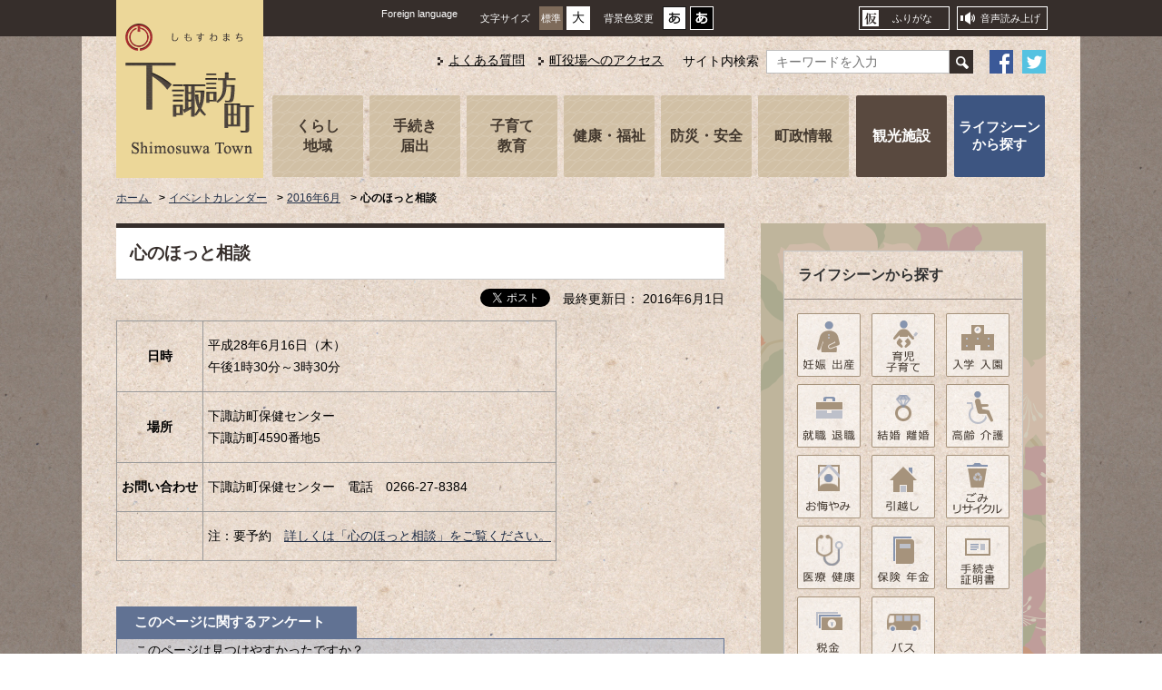

--- FILE ---
content_type: text/html
request_url: https://www.town.shimosuwa.lg.jp/www/contents/1001000000121/index.html
body_size: 4786
content:
<!DOCTYPE html PUBLIC "-//W3C//DTD XHTML 1.0 Transitional//EN" "http://www.w3.org/TR/xhtml1/DTD/xhtml1-transitional.dtd">
<html xmlns="http://www.w3.org/1999/xhtml" xml:lang="ja" lang="ja">
<head>
<meta name="viewport" content="width=device-width,initial-scale=1.0,minimum-scale=1.0" />
<meta name="format-detection" content="telephone=no,address=no,email=no" />
<meta http-equiv="Content-Type" content="text/html; charset=utf-8" />
<meta http-equiv="Content-Style-Type" content="text/css" />
<meta name="Keywords" content="下諏訪町,心のほっと相談" />
<meta name="Description" content="心のほっと相談" />
<title>心のほっと相談 | 下諏訪町</title>
<link type="text/css" rel="stylesheet" href="/www/common/css/base.css" />
<link type="text/css" rel="stylesheet" media="(max-width: 768px)" href="/www/common/css/format_sp.css" />
<link type="text/css" rel="stylesheet" media="(min-width: 769px)" href="/www/common/css/format_pc.css" />
<link type="text/css" rel="stylesheet" media="(max-width: 768px)" href="/www/common/css/contents_sp.css" />
<link type="text/css" rel="stylesheet" media="(min-width: 769px)" href="/www/common/css/contents_pc.css" />
<link type="text/css" rel="stylesheet" media="screen" id="css_txt_size" href="/www/common/css/txt_normal.css" />
<link type="text/css" rel="stylesheet" media="screen" id="css_color_change" href="/www/common/css/bg_white.css" />
<link type="text/css" rel="stylesheet" media="print" href="/www/common/css/print.css" />
<!-- Google tag (gtag.js) -->
<script async src="https://www.googletagmanager.com/gtag/js?id=G-GZN41X1RED"></script>
<script>
  window.dataLayer = window.dataLayer || [];
  function gtag(){dataLayer.push(arguments);}
  gtag('js', new Date());

  gtag('config', 'G-GZN41X1RED');
</script>

<script xmlns="">
  (function(i,s,o,g,r,a,m){i['GoogleAnalyticsObject']=r;i[r]=i[r]||function(){
  (i[r].q=i[r].q||[]).push(arguments)},i[r].l=1*new Date();a=s.createElement(o),
  m=s.getElementsByTagName(o)[0];a.async=1;a.src=g;m.parentNode.insertBefore(a,m)
  })(window,document,'script','https://www.google-analytics.com/analytics.js','ga');

  ga('create', 'UA-83355723-1', 'auto');
  ga('send', 'pageview');

</script>
<script src="https://cdn-eas.readspeaker.com/script/8870/webReader/webReader.js?pids=wr&amp;disable=translation,lookup" type="text/javascript" id="rs_req_Init"></script>
</head>
<body><div id="fb-root"></div>
<script>(function(d, s, id) {
  var js, fjs = d.getElementsByTagName(s)[0];
  if (d.getElementById(id)) return;
  js = d.createElement(s); js.id = id;
  js.src = "//connect.facebook.net/ja_JP/sdk.js#xfbml=1&version=v2.7";
  fjs.parentNode.insertBefore(js, fjs);
}(document, 'script', 'facebook-jssdk'));</script>

<div id="wrapper">
<div id="header">
<div id="logo">
<p>
<a href="/www/index.html">
<img alt="しもすわまち 下諏訪町 Shimosuwa Town" src="/www/common/images/logo.png" />
</a>
</p>
</div>
<div id="usefulArea">
<div class="inner">
<dl id="language">
<dt>Foreign language</dt>
<dd><div id="google_translate_element"></div>
<script type="text/javascript">
						function googleTranslateElementInit() {
						  new google.translate.TranslateElement({pageLanguage: 'ja', includedLanguages: 'en,de,fr,id,it,ko,pt,tl,ru,vi,zh-CN,zh-TW', layout: google.translate.TranslateElement.InlineLayout.SIMPLE}, 'google_translate_element');
						}
						</script>
<script src="https://translate.google.com/translate_a/element.js?cb=googleTranslateElementInit" type="text/javascript">/**/</script>
</dd>
</dl>
<dl id="fontSize">
<dt>文字サイズ</dt>
<dd class="normal">
<a href="javascript:switchTxtsize('txt_normal');">標準</a>
</dd>
<dd class="big">
<a href="javascript:switchTxtsize('txt_big');">大</a>
</dd>
</dl>
<dl id="bgColor">
<dt>背景色変更</dt>
<dd id="white">
<a href="javascript:switchColor('bg_white');" title="背景色を白に">
<img alt="白" height="26" width="26" src="/www/common/images/bgcolor_white.png" />
</a>
</dd>
<dd id="black">
<a href="javascript:switchColor('bg_black');" title="背景色を黒に">
<img alt="黒" height="26" width="26" src="/www/common/images/bgcolor_black.png" />
</a>
</dd>
</dl>
<ul id="usefulLink">
<li class="ruby">
<a href="https://mt.adaptive-techs.com/httpadaptor/servlet/HttpAdaptor?.h0.=fp&.ui.=shimosuwahp&.ro.=kh&.st.=rb">ふりがな</a>
</li>
<li class="reading">
<div class="rs_skip" id="readspeaker_button1">
<a rel="nofollow" class="rs_href" onclick="readpage(this.href, 'xp1'); return false;" href="https://app-eas.readspeaker.com/cgi-bin/rsent?customerid=8870&amp;lang=ja_jp&amp;readid=[READ_ID]&amp;url=">音声読み上げ</a>
</div>
</li>
</ul>
<div class="p_player">
<div id="xp1" class="rs_preserve rs_skip rs_splitbutton rs_addtools rs_exp"></div>
</div>
</div>
</div>
<div id="headerNavi">
<div id="naviBox">
<ul id="headerLink">
<li>
<a href="/www/genre/1000100000128/index.html">よくある質問</a>
</li>
<li>
<a href="/www/contents/1001000000106/index.html">町役場へのアクセス</a>
</li>
</ul>
<dl>
<form id="searchBox" action="/search/ftsservlet" method="GET">
<dt>サイト内検索</dt>
<dd>
<input value="" placeholder="キーワードを入力" title="キーワードを入力" name="keyword" type="text" />
<input type="hidden" name="logical" value="1" />
<input type="hidden" name="pagesize" value="50" />
<input type="hidden" name="orderby" value="0" />
<input type="hidden" name="sort" value="1" />
<input type="hidden" name="kind" value="0" />
<input type="hidden" name="item" value="0" />
<input type="hidden" name="siteId" value="-1" />
<input type="hidden" name="dateDiff" value="" />
</dd>
<dd class="btn">
<input alt="検索" class="searchBtn" value="" name="sa" src="/www/common/images/btn_search_pc.png" type="image" />
</dd>
</form>
</dl>
<ul id="snsBtn">
<li>
<a href="https://www.facebook.com/townshimosuwa">
<img alt="facebook" height="26" width="26" src="/www/common/images/btn_facebook.png" />
</a>
</li>
<li>
<a href="https://twitter.com/townshimosuwa">
<img alt="twitter" height="26" width="26" src="/www/common/images/btn_twitter.png" />
</a>
</li>
</ul>
</div>
<p id="spmenuBtn" />
</div>
<div id="spmenuWrap">
<div id="gnav">
<ul id="gmenu">
<li>
<a href="/www/genre/1000100000022/index.html">くらし<span>地域</span>
</a>
</li>
<li>
<a href="/www/genre/1000100000012/index.html">手続き<span>届出</span>
</a>
</li>
<li>
<a href="/www/genre/1000100000043/index.html">子育て<span>教育</span>
</a>
</li>
<li>
<a href="/www/genre/1000100000058/index.html">健康・福祉</a>
</li>
<li>
<a href="/www/genre/1000100000001/index.html">防災・安全</a>
</li>
<li>
<a href="/www/genre/1000100000070/index.html">町政情報</a>
</li>
<li class="tour">
<a href="/www/genre/1000100000085/index.html">観光施設</a>
</li>
<li class="life">
<a href="/www/genre/1000100000130/index.html">ライフシーンから探す</a>
</li>
</ul>
</div>
</div>
</div>
<div id="contentsWrap">
<div id="breadcrumb">
<ol>
<li>
<a href="/www/index.html">
											ホーム
										</a>
</li>
<li>
<a href="/www/genre/1000100000120/index.html">イベントカレンダー</a>
</li>
<li>
<a href="/www/genre/1000100000122/index.html">2016年6月</a>
</li>
<li>心のほっと相談</li>
</ol>
</div>

<div id="contentInner">
<div id="mainContents">
<div id="contentsBox">
<h1>心のほっと相談</h1>
<div id="contentsHead">
<p class="upDate">最終更新日：
										2016年6月1日</p>
<ul id="snsShare">
<li>
<a href="https://twitter.com/share" data-via="townshimosuwa" data-lang="ja" class="twitter-share-button">ツイート</a>
<script>!function(d,s,id){var js,fjs=d.getElementsByTagName(s)[0],p=/^http:/.test(d.location)?'http':'https';if(!d.getElementById(id)){js=d.createElement(s);js.id=id;js.src=p+'://platform.twitter.com/widgets.js';fjs.parentNode.insertBefore(js,fjs);}}(document, 'script', 'twitter-wjs');</script>
</li>
<li>
<div class="fb-like" data-width="26" data-layout="button_count" data-action="like" data-size="small" data-show-faces="false" data-share="true"></div>
</li>
</ul>
</div>
<div class="html clearfix"><p>
  <table border="1">
   <tbody>
    <tr>
     <td>
     <p align="center"><strong>日時</strong></p>
     </td>
     <td>
     <p align="left">平成28年6月16日（木）<br />
     午後1時30分～3時30分</p>
     </td>
    </tr>
    <tr>
     <td>
     <p align="center"><strong>場所</strong></p>
     </td>
     <td>
     <p align="left">下諏訪町保健センター<br />
     <span id="e000000025">下諏訪町4590番地5</span></p>
     </td>
    </tr>
    <tr>
     <td>
     <p align="center"><strong>お問い合わせ</strong></p>
     </td>
     <td>
     <p align="left">下諏訪町保健センター　電話　0266-27-8384</p>
     </td>
    </tr>
    <tr>
     <td>&nbsp;</td>
     <td>
     <p align="center">注：要予約　<a href="/www/contents/1001000000809/index.html" >詳しくは「心のほっと相談」をご覧ください。</a></p>
     </td>
    </tr>
   </tbody>
  </table>
  </p></div>
</div>
<div style="display:none" id="download-info">&nbsp;</div>
<div style="display:none" id="link-info">&nbsp;</div>
<div id="question_box">
<h2>このページに関するアンケート</h2>
<div class="inline">
<form method="post" action="/evaluation/evaluationservlet">
<input type="hidden" name="EVA_CONTENTS_CODE" value="1001000000121" />
<fieldset>
<h3>このページは見つけやすかったですか？</h3>
<p class="answerBtn">
<input value="1" type="radio" title="見つけやすかった" name="EVA_RESULT1" id="res11" />
<label for="res11">見つけやすかった</label>
<input value="0" type="radio" title="どちらとも言えない" name="EVA_RESULT1" id="res12" />
<label for="res12">どちらとも言えない</label>
<input value="-1" type="radio" title="見つけにくかった" name="EVA_RESULT1" id="res13" />
<label for="res13">見つけにくかった</label>
</p>
</fieldset>
<fieldset>
<h3>このページの内容はわかりやすかったですか？</h3>
<p class="answerBtn">
<input value="1" type="radio" title="わかりやすかった" name="EVA_RESULT2" id="res21" />
<label for="res21">わかりやすかった</label>
<input value="0" type="radio" title="どちらとも言えない" name="EVA_RESULT2" id="res22" />
<label for="res22">どちらとも言えない</label>
<input value="-1" type="radio" title="わかりにくかった" name="EVA_RESULT2" id="res23" />
<label for="res23">わかりにくかった</label>
</p>
</fieldset>
<fieldset>
<h3>このページの内容は参考になりましたか？</h3>
<p class="answerBtn">
<input value="1" type="radio" title="参考になった" name="EVA_RESULT3" id="res31" />
<label for="res31">参考になった</label>
<input value="0" type="radio" title="どちらとも言えない" name="EVA_RESULT3" id="res32" />
<label for="res32">どちらとも言えない</label>
<input value="-1" type="radio" title="参考にならなかった" name="EVA_RESULT3" id="res33" />
<label for="res33">参考にならなかった</label>
</p>
</fieldset>
<p class="sendBtn">
<input value="送信する" type="submit" />
</p>
</form>
</div>
</div>
<div id="inquiry_box">
<h2>このページに関するお問い合わせ</h2>
<div class="inline">
<dl>
<dt>総務課&nbsp;情報防災係</dt>
<dd>下諏訪町4613-8
<br />
						電話番号：0266-27-1111</dd>
</dl>
<p class="formLink">
<a href="https://www.town.shimosuwa.lg.jp/inquiry/mailform?ContentsID=1001000000121">お問い合わせ用メールフォーム</a>
</p>
</div>
</div>
</div>
<div id="sideContents">
<dl id="lifeBox">
<dt>ライフシーンから探す</dt>
<dd>
<ul>
<li>
<a href="/www/genre/1000100000131/index.html">
<img alt="妊娠・出産" src="/www/common/images/life_btn01.png" />
</a>
</li>
<li>
<a href="/www/genre/1000100000132/index.html">
<img alt="育児・子育て" src="/www/common/images/life_btn02.png" />
</a>
</li>
<li>
<a href="/www/genre/1000100000133/index.html">
<img alt="入学・入園" src="/www/common/images/life_btn03.png" />
</a>
</li>
<li>
<a href="/www/genre/1000100000134/index.html">
<img alt="就職・退職" src="/www/common/images/life_btn04.png" />
</a>
</li>
<li>
<a href="/www/genre/1000100000135/index.html">
<img alt="結婚・離婚" src="/www/common/images/life_btn05.png" />
</a>
</li>
<li>
<a href="/www/genre/1000100000136/index.html">
<img alt="高齢・介護" src="/www/common/images/life_btn06.png" />
</a>
</li>
<li>
<a href="/www/genre/1000100000137/index.html">
<img alt="お悔やみ" src="/www/common/images/life_btn07.png" />
</a>
</li>
<li>
<a href="/www/genre/1000100000138/index.html">
<img alt="引越し" src="/www/common/images/life_btn08.png" />
</a>
</li>
<li>
<a href="/www/genre/1000100000139/index.html">
<img alt="ごみ・リサイクル" src="/www/common/images/life_btn09.png" />
</a>
</li>
<li>
<a href="/www/genre/1000100000140/index.html">
<img alt="医療・健康" src="/www/common/images/life_btn10.png" />
</a>
</li>
<li>
<a href="/www/genre/1000100000142/index.html">
<img alt="保険・年金" src="/www/common/images/life_btn11.png" />
</a>
</li>
<li>
<a href="/www/genre/1000100000143/index.html">
<img alt="手続き・証明書" src="/www/common/images/life_btn12.png" />
</a>
</li>
<li>
<a href="/www/genre/1000100000144/index.html">
<img alt="税金" src="/www/common/images/life_btn13.png" />
</a>
</li>
<li>
<a href="/www/genre/1000100000145/index.html">
<img alt="バス" src="/www/common/images/life_btn14.png" />
</a>
</li>
</ul>
</dd>
</dl>
<ul id="bnrList">
<li>
<a href="/www/genre/1000100000128/index.html">
<img alt="よくある質問" height="80" width="265" src="/www/common/images/bnr_qa.png" />
</a>
</li>
</ul>
</div>
<div id="contentsNavi">
<p class="fujiLink">
<a href="/www/contents/1474360265883/index.html">
<img alt="諏訪湖から望む富士山" height="36" width="147" src="/www/common/images/btn_fujisan.png" />
</a>
</p>
<ul id="naviList">
<li>
<a href="/www/contents/1001000000368/index.html">リンク集</a>
</li>
<li>
<a href="/www/genre/1000100000129/index.html">ホームページについて</a>
</li>
<li>
<a href="/www/sitemap.html">サイトマップ</a>
</li>
<li>
<a href="https://www.town.shimosuwa.lg.jp/inquiry/mailform?SectionID=1467187023024">お問い合わせ</a>
</li>
</ul>
</div>
</div>
</div>
<div id="footer">
<div class="inner">
<p id="pagetopBtn">
<a href="#wrapper">
<img alt="PAGE TOP" src="/www/common/images/btn_pagetop_off.png" />
</a>
</p>
<div class="wrapBox">
<p id="emblem">
<img alt="" height="56" width="56" src="/www/common/images/emblem.png" />
</p>
<div id="footerInfo">
<p id="footerLogo">
<img alt="下諏訪町 Shimosuwa Town" src="/www/common/images/shimosuwa.png" />
</p>
<p>〒393-8501　長野県諏訪郡下諏訪町4613番地8<br />
					電話　<span class="tel-link">0266-27-1111</span>（代表）<br />
					FAX　<span class="tel-link">0266-28-1070</span>
</p>
<dl>
<dt>窓口受付時間</dt>
<dd>月曜日から金曜日、午前8時30分から午後5時15分まで<span>（土曜日、日曜日、祝日、12月29日から1月3日までは除く）</span>
</dd>
</dl>
</div>
</div>
</div>
</div>
<p id="copyright">Copyright
 &copy; Shimosuwa Town All Rights Reserved.</p>
</div>
<script type="text/javascript" src="/www/common/js/jquery.js">/**/</script>
<script type="text/javascript" src="/www/common/js/jquery.easing.js">/**/</script>
<script type="text/javascript" src="/www/common/js/cookie.js">/**/</script>
<script type="text/javascript" src="/www/common/js/breakpoints.js">/**/</script>
<script type="text/javascript" src="/www/common/js/common.js">/**/</script>
</body>
</html>


--- FILE ---
content_type: text/css
request_url: https://www.town.shimosuwa.lg.jp/www/common/css/base.css
body_size: 358
content:
@charset "utf-8";
/* FORMAT CSS Document */



/* RESET ===================================================== */
html, body, div, span, applet, object, iframe,
h1, h2, h3, h4, h5, h6, p, blockquote, pre,
a, abbr, acronym, address, big, cite, code,
del, dfn, em, img, ins, kbd, q, s, samp,
small, strike, strong, sub, sup, tt, var,
b, u, i, center,
dl, dt, dd, ol, ul, li,
fieldset, form, label, legend {
	margin: 0;
	padding: 0;
	border: 0;
	font-size: 100%;
	vertical-align: baseline;
}
ol, ul {
	list-style: none;
}
input, textarea, select{font-family:inherit;font-size:inherit;font-weight:inherit;}

img {
	vertical-align: bottom;
}


/* LINK ===================================================== */
a:hover {
    color: #666;
    text-decoration: none;
}

/* animation */
a,
a:hover,
a img:hover {
	-o-transition: background-color 0.15s ease-in;
	-webkit-transition: background-color 0.15s ease-in;
	-moz-transition: background-color 0.15s ease-in;
	transition: background-color 0.15s ease-in;
}


--- FILE ---
content_type: text/css
request_url: https://www.town.shimosuwa.lg.jp/www/common/css/format_sp.css
body_size: 1759
content:
@charset "utf-8";
/* FORMAT CSS Document */




body {
	background: #fff url(../images/bg_base2.jpg) center top repeat;
	color: #000;
	font-size: 85%;
	font-family: "メイリオ", "Meiryo", verdana, "Osaka", "ＭＳ Ｐゴシック", "MS PGothic", Sans-Serif;
}


#spmenuBox {
	overflow: hidden;
    clear: both;
    margin: 0 20px 20px;
    padding: 20px;
    background: #d1c0a5;
}
#spmenuBox ul {
	width: 100%;
	border-spacing: 0;
}
#spmenuBox ul li {
	float: left;
	width: 50%;
	background: #fff;
	vertical-align: middle;
	box-sizing: border-box;
}
#spmenuBox .menu li a {
	display: table-cell;
	width: 100%;
	height: 90px;
	color: #43382e;
	font-size: 120%;
	font-weight: bold;
	text-decoration: none;
	border-radius: 2px;
	text-align: center;
	vertical-align: middle;
}



/*****************************************************************
 HEADER
******************************************************************/
#wrapper {
	border-top: 40px solid #362e2b;
}
#header {
}
#logo {
	float: left;
	width: 130px;
	height: auto;
	margin: -40px 0 0 20px;
}
#logo img {
	width: 100%;
}


/* usefulArea ============================ */
#usefulArea,
#fontSize,
#bgColor,
#usefulLink li.reading {
	display: none !important;
}



/* headerNavi ============================ */
#headerNavi {
	float: right;
	margin: 10px 0 0;
}
#naviBox {
	overflow: hidden;
	margin: 0 20px 0 auto;
	max-width: 312px;
}

/* headerLink */
#headerLink {
	float: left;
	margin: 3px 0 10px;
}
#headerLink li {
	display: inline-block;
	margin-right: 8px;
	padding-left: 12px;
	background: url(../images/icon_right.png) left center no-repeat;
}
#headerLink li a {
	color: #000;
}

/* snsBtn */
#snsBtn {
	float: left;
	overflow: hidden;
	width: 62px;
}
#snsBtn li {
	float: left;
	margin-left: 10px;
}
#snsBtn li:first-child {
	margin-left: 0;
}


/* spmenuBtn */
#spmenuBtn {
	clear: both;
	width: 60px;
	height: 60px;
	margin: 20px 20px 20px auto;
	background: #fff url(../images/btn_spmenu_off.png) left center no-repeat;
	background-size: 60px;
	color: #000;
	cursor: pointer;
}
#spmenuBtn.active {
	background: #fff url(../images/btn_spmenu_on.png) left center no-repeat;
	background-size: 60px;
	color: #000;
}
#spmenuBtn img {
	width: 60px;
	height: 60px;
}

#spmenuWrap {
	display: none;
	clear: both;
	z-index: 200;
	-webkit-overflow-scrolling:touch;
}

/* gnav */
#gnav {
	overflow: hidden;
	clear: both;
	margin: 0 20px 20px;
	padding: 20px;
	background: #d1c0a5;
	z-index: 300;
}
#gnav #gmenu {
	overflow: hidden;
	margin: 0 0 15px 1%;
}
#gnav #gmenu li {
	position: relative;
	float: left;
	width: 49%;
	min-height: 70px;
	margin: 1px;
	background: #fff;
	text-align: center;
	cursor: pointer;
}
#gnav #gmenu li:nth-child(odd) {
	clear: both;
}
#gnav #gmenu li a {
	position: absolute;
	top: 50%;
	left: 50%;
	transform:translate(-50%,-50%);
	-webkit-transform:translate(-50%,-50%);
	-ms-transform:translate(-50%,-50%);
	width: 90%;
	min-width: 100px;
	background: #fff;
	color: #43382e;
	font-size: 120%;
	font-weight: bold;
	text-decoration: none;
	vertical-align: middle;
}
#gnav #gmenu li.tour,
#gnav #gmenu li.tour a {
	background: #59493f;
	color: #fff;
}
#gnav #gmenu li.life,
#gnav #gmenu li.life a {
	background: #3d5581;
	color: #fff;
}
#gnav #gmenu li.life a {
	display: inline-block;
}
#gnav #gmenu li a span {
	display: block;
}


#language {
	display: inline-block;
	width: 49%;
	margin-left: 1%;
	vertical-align: middle;
}
#language dt,
#language dd {
	 display: inline-block;
	 vertical-align: middle;
}
#gnav #usefulLink {
	display: inline-block;
	width: 49%;
	margin-right: 1%;
	padding: 0;
	text-align: center;
	vertical-align: middle;
}
#gnav #usefulLink li {
	display: inline-block;
	float: none;
	width: 100%;
	min-height: 26px;
}
#gnav #usefulLink li.ruby a {
	position: inherit;
	display: block;
	padding: 5px 0;
	padding-left: 18px;
	border: 1px solid #fff;
	background: #59493f url(../images/icon_ruby.png) 3px center no-repeat;
	color: #fff;
	font-size: 85%;
	text-decoration: none;
}

/* searchBox */
#searchBox {
	clear: both;
	display: table;
	overflow: hidden;
	width: 92%;
	margin: 20px auto 10px;
	padding-left: 40px;
	background: #d1c0a5 url(../images/icon_search.png) 10px center no-repeat;
	background-size: 25px;
	color: #000;
	-webkit-box-sizing: border-box;
	-moz-box-sizing: border-box;
	box-sizing: border-box;
}
#searchBox dt,
#searchBox dd {
	display: table-cell;
	vertical-align: middle;
}
#searchBox dd.text {
}
#searchBox dd.btn {
	width: 60px;
}
#searchBox dt {
	display: none;
}
#searchBox input[type="text"] {
	width: 95%;
	height: 34px;
	padding: 3px 5px;
	border: none;
	border-radius: 0;
	-webkit-appearance: none;
}
#searchBox input[type="image"] {
	width: 60px;
	border-radius: 0;
	-webkit-appearance: none;
	
}

/* menuWrap
------------------------------------- */
.menuWrap,
.menuWrap .menuInner {
	display: none;
}


@media (max-width: 510px) {

#headerLink {
	float: none;
}
#snsBtn {
	float: none;
}
#spmenuBtn {
	margin-top: 0;
}
#gnav #usefulLink li {
	max-width: 180px;
}
}
@media (max-width: 450px) {
#logo {
	margin-left: 10px;
}
#naviBox {
	max-width: 150px;
	margin-right: 10px;
}
#headerLink li {
	margin: 0;
}
#spmenuBtn {
	margin-top: -25px;
	margin-right: 10px;
}
#gnav #usefulLink li {
	max-width: 150px;
}
}


/*****************************************************************
 CONTETNS
******************************************************************/

#contentsWrap {
	clear: both;
	overflow: hidden;
	height: auto !important;
	margin: 0 auto;
	padding: 0 5%;
	background:  url(../images/bg_base2.jpg) center top repeat;
	color: #000;
}


#contentsNavi {
}
.fujiLink {
	display: none;
}
#naviList {
	overflow: hidden;
	margin: 20px 0 10px 1%;
}
#naviList li {
	float: left;
	width: 49%;
	margin: 1px;
	background: rgba(54,46,43,0.2);
	color: #000;
}
#naviList li:nth-child(odd) {
	clear: both;
}
#naviList li a {
	display: block;
	padding: 10px 10px 10px 30px;
	background: url(../images/icon_right.png) 15px center no-repeat;
	color: #000;
	text-decoration: none;
}


/*****************************************************************
 FOOTER
******************************************************************/

#footer {
	position: relative;
	margin-top: 70px;
	padding: 30px;
	background: #7e6b5a url(../images/bg_footer.png) left top repeat;
	background-size: cover;
	color: #fff;
}
#footer a {
	color: #fff;
	text-decoration: underline;
}
#footer .inner {
	overflow: hidden;
}

#pagetopBtn {
	position: absolute;
	top: -50px;
	right: 5%;
}
.wrapBox {
	overflow: hidden;
}
#emblem {
	float: left;
	margin-right: 15px;
}
#footerInfo {
	float: left;
}
#footerLogo {
	margin: 10px 0 20px;
}
#footerLogo img {
	max-width: 215px;
	height: auto;
}
#footerInfo dl {
	margin: 14px 0;
}
#footerInfo dd span {
	display: block;
}
#copyright {
	padding: 20px 0;
	background: #43382e;
	color: #fff;
	text-align: center;
}












--- FILE ---
content_type: application/x-javascript
request_url: https://www.town.shimosuwa.lg.jp/www/common/js/common.js
body_size: 1289
content:
////////////////////////////////////////////////////////////////////////////////
// TEL EVENT
////////////////////////////////////////////////////////////////////////////////
$(function(){
    var ua = navigator.userAgent;
    if(ua.indexOf('iPhone') > 0 || ua.indexOf('Android') > 0){
        $('.tel-link').each(function(){
            var str = $(this).text();
            $(this).html($('<a>').attr('href', 'tel:' + str.replace(/-/g, '')).append(str + '</a>'));
        });
    }
});


////////////////////////////////////////////////////////////////////////////////
// PAGE TOP
////////////////////////////////////////////////////////////////////////////////
$(function(){
	var topBtn = $('#pagetopBtn');
    topBtn.click(function () {
		$('body,html').animate({
			scrollTop: 0
		}, 800,"easeOutExpo");
	return false;
	});
});


////////////////////////////////////////////////////////////////////////////////
// img Rollover
////////////////////////////////////////////////////////////////////////////////
function smartRollover() {
	if(document.getElementsByTagName) {
		var images = document.getElementsByTagName("img");

		for(var i=0; i < images.length; i++) {
			if(images[i].getAttribute("src").match("_off."))
			{
				images[i].onmouseover = function() {
					this.setAttribute("src", this.getAttribute("src").replace("_off.", "_on."));
				}
				images[i].onmouseout = function() {
					this.setAttribute("src", this.getAttribute("src").replace("_on.", "_off."));
				}
			}
		}
	}
}
if(window.addEventListener) {
	window.addEventListener("load", smartRollover, false);
}
else if(window.attachEvent) {
	window.attachEvent("onload", smartRollover);
}


////////////////////////////////////////////////////////////////////////////////
// style change
////////////////////////////////////////////////////////////////////////////////
$(function(){
    if ($.cookie('style01')){
        switch($.cookie('style01')){
            case 'txt_normal': $("#css_txt_size").attr({href:'/www/common/css/txt_normal.css'}); break;
            case 'txt_big': $("#css_txt_size").attr({href:'/www/common/css/txt_big.css'}); break;

            case 'txt-normal': $("#css_txt_size").attr({href:'/www/common/css/txt_normal.css'}); break;
            case 'txt-big': $("#css_txt_size").attr({href:'/www/common/css/txt_big.css'}); break;
        }
    }else{

    }
});

$(function(){
    if ($.cookie("style02")){
        switch($.cookie("style02")){
            case 'bg_black': $("#css_color_change").attr({href:'/www/common/css/bg_black.css'}); break;
            case 'bg_white': $("#css_color_change").attr({href:'/www/common/css/bg_white.css'}); break;

            case 'bg-black': $("#css_color_change").attr({href:'/www/common/css/bg_black.css'}); break;
            case 'bg-white': $("#css_color_change").attr({href:'/www/common/css/bg_white.css'}); break;
        }
    }else{

    }
});

function switchTxtsize(cssname){
    var cssurl= '/www/common/css/'+cssname+'.css';
    $('#css_txt_size').attr({href:cssurl});
    $.cookie('style01',cssname,{expires:30,path:'/'});
}

function switchColor(cssname){
    var cssurl= '/www/common/css/'+cssname+'.css';
    $('#css_color_change').attr({href:cssurl});
    $.cookie('style02',cssname,{expires:30,path:'/'});
}


////////////////////////////////////////////////////////////////////////////////
// slideToggle
////////////////////////////////////////////////////////////////////////////////
$(function(){
	$("#disasterBox dt").on("click", function() {
		$(this).next().slideToggle();
		$(this).toggleClass("active");
	});
});

var flg = "close";
$("#genreBox dt").on("click", function() {
						  
	$(this).next().slideToggle();
	$(this).toggleClass("active");
	
	if($(this).hasClass('active')) {
        $("span",this).text("閉じる");
    } else {
        $("span",this).text("開く");
    }
});

 
////////////////////////////////////////////////////////////////////////////////
// news area tab
////////////////////////////////////////////////////////////////////////////////
 $(function() {
	$('#newsArea .tab li:nth-child(1)').addClass('current');
	
	$('#newsArea .tab li').click(function() {
		var num = $(this).parent().children('li').index(this);
		$(this).parent('.tab').each(function(){
			$('>li',this).removeClass('current').eq(num).addClass('current');
		});
		$(this).parent().next().children('.panel').hide().eq(num).show();
		return false;
	}).first().click();
	
});


////////////////////////////////////////////////////////////////////////////////
// sp menu etc.
////////////////////////////////////////////////////////////////////////////////
$(function(){
	
	/* sp menu */
	$(".spMode #spmenuWrap").hide();
	
	$('#spmenuBtn').on("click",function(){
		$('#spmenuWrap').slideToggle();
		$(this).toggleClass('active');
	});
	

	/* br */	
	$("#question_box label").after("<br />");
});



$(window).on('load',function(){
	$("#mainContents table").each(function(){
     	$(this).wrap("<div></div>");
    });
});

$(window).on('load resize',function(){
	$("#contentsBox table").each(function(){
		var boxW = $("#contentsBox").innerWidth();
		var tableW = $(this).innerWidth();
		if(tableW > boxW) {
     	$(this).parent().addClass('sp_ov');
        } else {
			$(this).parent().removeClass('sp_ov');
		}
    });
});
